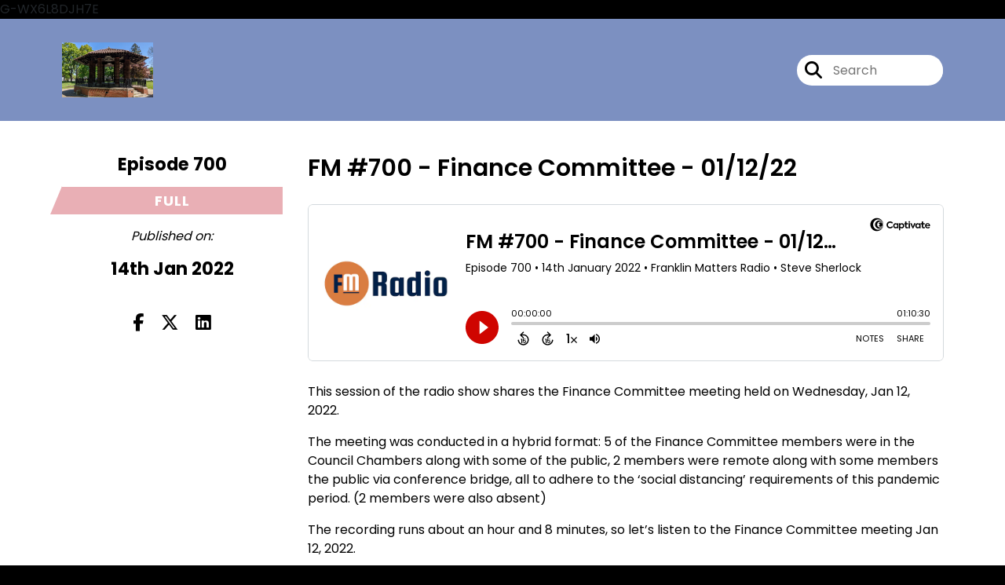

--- FILE ---
content_type: text/html; charset=UTF-8
request_url: https://franklin-ma-matters.captivate.fm/episode/fm-700-finance-committee-01-12-22
body_size: 33753
content:
<!doctype html>
<html lang="en">

<head>
    <meta charset="utf-8">
<meta name="viewport" content="width=device-width, initial-scale=1, shrink-to-fit=no">
<link rel='icon' href='favicon.ico' type='image/x-icon' sizes="32x32">
<link rel="icon" type="image/png" sizes="32x32" href="favicon-32x32.png">
<link rel="icon" type="image/png" sizes="16x16" href="favicon-16x16.png">
<link rel="mask-icon" href="safari-pinned-tab.svg"
    color="#E9AFB5">
<meta name="msapplication-TileColor" content="#da532c">
<meta name="theme-color" content="#ffffff">

    <link rel="apple-touch-icon" sizes="400x400" href="https://franklin-ma-matters.captivate.fm/images/small-artwork.jpg">

    <link rel="alternate" type="application/rss+xml" title="RSS Feed for Franklin Matters Radio"
        href="https://feeds.captivate.fm/franklin-ma-matters/" />

<link rel="stylesheet" href="/css/app.css?id=9d260e5c22396c010980">
<script src="https://code.jquery.com/jquery-3.5.1.min.js"
    integrity="sha256-9/aliU8dGd2tb6OSsuzixeV4y/faTqgFtohetphbbj0=" crossorigin="anonymous"></script>

<script src="https://assets.captivate.fm/player/api.min.js"></script>
<script type="text/javascript" src="/js/sizing.js?v=1.1"></script>
<script type="text/javascript" src="/js/captivate-sites.js?id=823717fcf689ad13a9b0"></script>

<meta property="og:locale" content="en_US" />
<meta property="og:type" content="website" />
<meta property="og:title" content="FM #700 - Finance Committee - 01/12/22 - Franklin Matters Radio">
<meta property="og:description" content="This session of the radio show shares the Finance Committee meeting held on Wednesday, Jan 12, 2022.&amp;nbsp;The meeting was conducted in a hybrid format: ...">
<meta name="description" content="This session of the radio show shares the Finance Committee meeting held on Wednesday, Jan 12, 2022.&amp;nbsp;The meeting was conducted in a hybrid format: ...">
            <meta property="og:image" content="https://artwork.captivate.fm/07c6ebdc-4458-499e-99db-58ae22733617/TR9QvMEBcA_LHL6DLkmbClxf-facebook.png?1769469663">
        <meta property="og:image:secure_url" content="https://artwork.captivate.fm/07c6ebdc-4458-499e-99db-58ae22733617/TR9QvMEBcA_LHL6DLkmbClxf-facebook.png?1769469663">
    <meta property="og:url"
    content="https://franklin-ma-matters.captivate.fm/episode/fm-700-finance-committee-01-12-22">
<meta property="og:image:width" content="1200" />
<meta property="og:image:height" content="628" />

<meta name="twitter:title" content="FM #700 - Finance Committee - 01/12/22 - Franklin Matters Radio">
<meta name="twitter:description" content="This session of the radio show shares the Finance Committee meeting held on Wednesday, Jan 12, 2022.&amp;nbsp;The meeting was conducted in a hybrid format: ...">
<meta name="twitter:card" content="summary_large_image">

    <meta property="og:audio" content="https://podcasts.captivate.fm/media/6cdebe2d-0fa9-465c-ab9a-aa92217d178b/fm-700-financecommittee-20220112.mp3">
    <meta property="og:audio:type" content="audio/mpeg">


            <meta name="twitter:image" content="https://artwork.captivate.fm/07c6ebdc-4458-499e-99db-58ae22733617/TR9QvMEBcA_LHL6DLkmbClxf-facebook.png?1769469663">
    



G-WX6L8DJH7E





<title>FM #700 - Finance Committee - 01/12/22 - Franklin Matters Radio</title>

<style type="text/css">
    
    
    a {
        color: #E9AFB5;
    }

    .about-info a {
        color: #E9AFB5
    }

    a.about-support {
        border: 2px solid #E9AFB5;
    }

    a.about-support:hover {
        text-decoration: none;
        color: #000000 !important;
        background: #E9AFB5;
    }

    .episode-type,
    .episode-type-pill,
    .episode-number-block {
        background: #E9AFB5;
        color: #ffffff;
    }

    .episode-type:before {
        border-color: transparent #E9AFB5 transparent transparent;
    }

    .header {
        background: #7c90c1;
        color: #FFFFFF;
    }

    .header a,
    .text-logo {
        color: #FFFFFF;
    }

    .site-three .header,
    .site-three .footer {
        background: #ffffff;
    }

    .site-three .search-box:focus-within label i {
        color: #ffffff !important;
    }

    .footer {
        background: #7c90c1;
        color: #FFFFFF;
    }

    .footer a,
    .footer .copyright,
    .powered-by {
        color: #FFFFFF;
    }

    .footer a:hover,
    .footer a:hover .footer-logo path {
        text-decoration: none;
        fill: #E9AFB5 !important;
    }

    .footer-logo path {
        fill: #000000 !important;
    }

    .body-contrast-color-title {
        color: #363636 !important;
    }


    .social-links a:hover {
        color: #E9AFB5;
    }

    .page-social-links a:hover {
        color: #FFFFFF;
        opacity: 0.7;
    }

    .content {
        background: #ffffff;
        color: #000000;
    }

    .episode-title a {
        color: #000000;
    }

    .episode-title a:hover {
        text-decoration: none;
        color: #E9AFB5;
    }

    .follow-this-podcast {
        background: #4c4c4c;
        color: #E9AFB5;
    }


    .email-optin-container {
        background: #999999;
        color: #000000;
    }

    .email-optin-container .font-highlight-color {
        color: #E9AFB5;
    }

    .reset-form p,
    .reset-form label {
        color: #000000;
    }

    body .reset-form a {
        color: #E9AFB5;
    }

    body .reset-form input[type=submit],
    body .reset-form input[type=button],
    body .reset-form button {
        border: 1px solid #000000;
        color: #000000;
    }

    body.site-network .reset-form p *,
    body.site-network .small-button,
    body.site-network .small-button .visit-website,
    body.site-network .user-info,
    body.site-network .user-info .small-social-links a,
    body.site-network .current-show .show-episode-info {
        color: #000000 !important;
    }

    body.site-network .reset-form p a {
        color: #E9AFB5 !important;
    }


    @media  only screen and (min-width: 576px) {
        .follow-this-podcast-channels a {
            color: #E9AFB5;
            border: 2px solid #E9AFB5;
        }

        .site-two .follow-this-podcast-channels a {
            color: #000000;
            border: 2px solid #000000;
        }
    }

    @media  only screen and (max-width: 992px) {

        .episode-info,
        .episode-meta {
            color: #E9AFB5;
        }
    }

    .about {
        background: #191919;
        color: #FFFFFF
    }

    .about h4 {
        color: #E9AFB5
    }


    .about .small-social-links a {
        color: #E9AFB5
    }

    .episode .episode-link,
    .btn.btn-submit {
        color: #000000 !important;
        border: 1px solid #000000 !important;
    }

    .site-two .tip-section,
    .site-one .tip-section {
        background: #7f7f7f;
        color: #FFFFFF
    }

    .site-two .tip-section .tip-shadow:after,
    .site-one .tip-section .tip-shadow:after {
        background: linear-gradient(180deg, rgba(18, 37, 58, 0) 0%, #7f7f7f 100%);
    }

    .site-three .tip-section .tip-shadow:after {
        background: linear-gradient(180deg, rgba(18, 37, 58, 0) 0%, #ffffff 100%);
    }

    .tip:before {
        background: #E9AFB5 !important;
        opacity: 5%;
    }

    .optin a {
        color: #E9AFB5 !important;
    }

    .tip-section a.tip-button,
    .dollar-icon {
        color: #E9AFB5 !important;
    }

    .tip-section a.tip-button:hover,
    .tip .name,
    .tip .tip-info .tip-amount {
        background: #E9AFB5 !important;
        color: #000000 !important;
    }


    .optin a:hover {
        color: #E9AFB5 !important;
    }

    .site-three .optin-titles {
        color: #000000 !important;
    }

    .site-network .optin-title {
        color: #E9AFB5;
    }

    .grey-or-white {
        color: #647381 !important;
    }


    body.site-network .reset-form input[type=submit],
    body.site-network .reset-form input[type=button],
    body.site-network .reset-form button {
        background-color: #E9AFB5 !important;
        color: white;
        border: none !important;
    }

    body.site-network .reset-form input[type=submit]:hover,
    body.site-network .reset-form input[type=button]:hover,
    body.site-network .reset-form button:hover {
        color: white !important;
        opacity: 0.7;
    }

    .btn.btn-submit {
        background: #ffffff !important;
    }

    .episode .episode-link:hover,
    .btn.btn-submit:hover {
        color: #ffffff !important;
        background: #000000 !important;
    }

    .episode-sharing a {
        color: #000000 !important;
    }

    .episode-sharing a:hover {
        color: #E9AFB5 !important;
    }

    .pagination .page-link {
        background: none;
        color: #E9AFB5;
        border: 2px solid #E9AFB5;
    }

    .pagination .page-link:hover,
    .pagination .page-item.disabled .page-link {
        background: #E9AFB5;
        color: #ffffff !important;
        border: 2px solid #E9AFB5;
    }

    .episode-transcripts {
        border: 1px solid #cfcfcf !important
    }

    .border-bottom {
        border-bottom: 1px solid #cfcfcf !important;
    }

    .border-left {
        border-left: 1px solid #cfcfcf !important;
    }

    .bordered:before,
    .spacer:before {
        border-top: 1px solid #cfcfcf !important;
        border-right: 1px solid #cfcfcf !important;
    }

    .bordered:after,
    .spacer:after {
        border-top: 1px solid #cfcfcf !important;
        border-left: 1px solid #cfcfcf !important;
    }

    .show-notes a,
    a.podchaser-info:hover span,
    .episode-browser a {
        color: #E9AFB5 !important;
        text-decoration: none;
    }

    .about-info a:hover,
    .show-notes a:hover,
    .episode-browser a:hover,
    a.cp-timestamp:hover {
        text-decoration: underline;
    }

    a.cp-timestamp {
        color: #E9AFB5 !important;
        text-decoration: none;
        font-weight: bold;
    }

    .about-team-title {
        border-top: 1px solid #ffffff !important;
    }

    .small-social-links a {
        color: #000000
    }

    .small-social-links a:hover {
        color: #E9AFB5 !important;
    }

    .color-border {
        background: #E9AFB5;
    }

    .current-show.odd {
        background: #cfcfcf;
    }

    .site-network {
        background: #ffffff;
    }

    .start-listening {
        background: #E9AFB5
    }

    .start-listening:hover {
        background: #E9AFB5B0
    }

    .section-title {
        color: #E9AFB5;
    }

    .show-info a {
        background: #E9AFB5;
        color: #ffffff
    }

    /* NOTE(pierre): If you want to change these, also change them in app css */
    .show-container:hover {
        box-shadow: 0 0.1875rem 1.5rem #E9AFB540;
    }


    .font-highlight-color {
        color: #E9AFB5;
    }

    .follow-this-podcast-channels.site-links>a.show-custom-directories-container>.show-custom-directories>i {
        color: #E9AFB5;
    }

    .btn-outline-captivate {
        transition: all 0.15s ease-in-out;
        color: #E9AFB5;
        border-color: #E9AFB5;
    }

    .btn-outline-captivate:hover {
        color: #000000;
        background-color: #E9AFB5;
    }

    .btn-outline-captivate:hover g.st1 {
        fill: #000000;
    }

    </style>
</head>

<body class="site-one">

    <header class="header ">
    <div class="container">
        <div class="row align-items-center">
            <div class="col-sm-5">
                                    <a href="https://franklin-ma-matters.captivate.fm"><img class="logo"
                            alt="Franklin Matters Radio"
                            src="https://assets.captivate.fm/0492d3fc-b2ee-45ac-bd87-8a8cc0463123/asset/0d716404-0d62-4d35-b26c-6775f26ccd92/522a35ea-1b7a-4a6b-aa50-c219e5ed406b.png"></a>
                            </div>
            <div class="col-sm-7 text-sm-right">
                
                                    <div class="social-links page-social-links">
                        
                    </div>
                
                                    <form class="search-box ml-sm-3" action="/search" method="POST">
                        <input type="hidden" name="_token" value="nKBe6KRR4ozJljlcUvy7HDKUDoDBgGgtzBcnjeMU">                        <label for="search"><i class="fas fa-search"></i></label>
                        <input name="query" id="search" type="search" placeholder="Search" class="search-input">
                    </form>
                
                


            </div>
        </div>
    </div>
</header>

    
        <div id="showEpisodes"
    class="content pt-5 pb-5 no-hero single-episode "">

    <div class="container">

        <div class="row mt-lg-5 mb-3 row-eq-height border-bottom no-gutters episode">

            <div class="col-lg-3">
                <div class="episode-info">
                                            <h4>Episode 700</h4>
                                        <div class="episode-type mt-3">full</div>
                </div>
                <div class="episode-meta pt-lg-3 pb-sm-2 pb-lg-5">
                    <div class="mb-3 published-on"><i>Published on:</i></div>
                    <h4 class="publish-date">14th Jan 2022</h4>
                    
                </div>

                <!-- Facebook -->
                <script type="text/javascript">
                    jQuery(document).ready(function($) {
                        jQuery(document).on('click', '.facebook-share', function(e) {
                            var fbpopup = window.open(
                                "https://www.facebook.com/sharer/sharer.php?u=https://franklin-ma-matters.captivate.fm/episode/fm-700-finance-committee-01-12-22&title=FM #700 - Finance Committee - 01/12/22&caption=FM #700 - Finance Committee - 01/12/22",
                                "pop", "width=600, height=400, scrollbars=no");
                            return false;
                        });
                    });
                </script>
                <!-- /Facebook -->

                <div class="episode-sharing d-none d-lg-block">
                    <a class="facebook-share pr-3" href="javascript:void(0);">
                        <i class="fab fa-facebook-f"></i>
                    </a>
                    <a target="_blank" class="twitter-share pr-3"
                        href="https://x.com/intent/post?url=https://franklin-ma-matters.captivate.fm/episode/fm-700-finance-committee-01-12-22/&amp;text=FM #700 - Finance Committee - 01/12/22">
                        <i class="fab fa-x-twitter"></i>
                    </a>
                    <a target="_blank" class="linkedin-share"
                        href="https://www.linkedin.com/shareArticle?mini=true&amp;url=https://franklin-ma-matters.captivate.fm/episode/fm-700-finance-committee-01-12-22/&amp;title=FM #700 - Finance Committee - 01/12/22&amp;summary=">
                        <i class="fab fa-linkedin"></i>
                    </a>
                </div>
            </div>

            <div class="col-lg-9">
                <article class="pb-4 pl-lg-5">
                    <header>
                        <h1 class="episode-title">FM #700 - Finance Committee - 01/12/22</h1>
                    </header>
                    <section>

                        <iframe class="captivate-sharer" allow="autoplay"
                            style="width: 100%; height: 200px; border-radius: 6px;" frameborder="no" scrolling="no"
                            allow="clipboard-write"
                            src="https://player.captivate.fm/episode/f776fb28-8499-4324-acd1-9906d035a541"></iframe>


                        
                        <div
                            class="show-notes display ">
                            <p>This session of the radio show shares the Finance Committee meeting held on Wednesday, Jan 12, 2022.&nbsp;</p><p>The meeting was conducted in a hybrid format: 5 of the Finance Committee members were in the Council Chambers along with some of the public, 2 members were remote along with some members the public via conference bridge, all to adhere to the ‘social distancing’ requirements of this pandemic period. (2 members were also absent)</p><p>The recording runs about an hour and 8 minutes, so let’s listen to the Finance Committee meeting Jan 12, 2022.</p><p>--------------</p><p>Meeting agenda =&gt;&nbsp;&nbsp;&nbsp;</p><p><a href="https://www.franklinma.gov/finance-committee/agenda/fin-com-agenda-20" rel="noopener noreferrer" target="_blank">https://www.franklinma.gov/finance-committee/agenda/fin-com-agenda-20</a>&nbsp;</p><p>Link to Finance Committee =&gt; <a href="https://www.franklinma.gov/finance-committee" rel="noopener noreferrer" target="_blank">https://www.franklinma.gov/finance-committee</a>&nbsp;</p><p>My notes for the meeting =&gt;&nbsp; <a href="https://www.franklinmatters.org/2022/01/recap-finance-committee-gets-walk.html" rel="noopener noreferrer" target="_blank">https://www.franklinmatters.org/2022/01/recap-finance-committee-gets-walk.html</a>&nbsp;</p><p>-------------</p><p>We are now producing this in collaboration with <a href="http://www.franklin.tv/" rel="noopener noreferrer" target="_blank">Franklin.TV</a> and Franklin Public Radio (<a href="http://www.wfpr.fm/" rel="noopener noreferrer" target="_blank">wfpr.fm</a>) or 102.9 on the Franklin area radio dial.&nbsp;&nbsp;</p><p>This podcast is my public service effort for Franklin but we can't do it alone. We can always use your help.</p><p>How can you help?</p><ul><li>If you can use the information that you find here, please tell your friends and neighbors</li><li>If you don't like something here, please let me know</li></ul><p>Through this feedback loop we can continue to make improvements. I thank you for listening.</p><p>For additional information, please visit <a href="https://franklinmatters.org/" rel="noopener noreferrer" target="_blank">Franklinmatters.org/</a> or <a href="http://www.franklin.news/" rel="noopener noreferrer" target="_blank">www.franklin.news/</a></p><p>If you have questions or comments you can reach me directly at shersteve @ gmail dot com</p><p>The music for the intro and exit was provided by<a href="http://www.eastofshirley.com/" rel="noopener noreferrer" target="_blank"> Michael Clark and the group "East of Shirley"</a>. The piece is titled "Ernesto, manana"&nbsp; c. Michael Clark &amp; Tintype Tunes, 2008 and used with their permission.</p><p>I hope you enjoy!</p><p>------------------</p><p>You can also subscribe and listen to Franklin Matters audio on iTunes or your favorite podcast app; search in "podcasts" for "Franklin Matters"</p>
                        </div>

                        
                    </section>
                </article>
            </div>

        </div>

        <div class="episode-sharing d-lg-none">
            <a class="facebook-share pr-3" href="javascript:void(0);">
                <i class="fab fa-facebook-f"></i>
            </a>
            <a target="_blank" class="twitter-share pr-3"
                href="https://x.com/intent/post?url=https://franklin-ma-matters.captivate.fm/episode/fm-700-finance-committee-01-12-22/&amp;text=FM #700 - Finance Committee - 01/12/22">
                <i class="fab fa-x-twitter"></i>
            </a>
            <a target="_blank" class="linkedin-share"
                href="https://www.linkedin.com/shareArticle?mini=true&amp;url=https://franklin-ma-matters.captivate.fm/episode/fm-700-finance-committee-01-12-22/&amp;title=FM #700 - Finance Committee - 01/12/22&amp;summary=">
                <i class="fab fa-linkedin"></i>
            </a>
        </div>

        <div class="episode-browser">

                            <a href="https://franklin-ma-matters.captivate.fm/episode/fm-701-talk-franklin-01-14-22" class="btn next-episode">Next
                    Episode</a>
                        <a href="https://franklin-ma-matters.captivate.fm/episodes" class="btn">All Episodes</a>
                            <a href="https://franklin-ma-matters.captivate.fm/episode/fm-699-school-committee-meeting-01-11-22-p2-of-2"
                    class="btn previous-episode">Previous Episode</a>
            
        </div>

    </div>


</div>
    
    
    
    <div class="follow-this-podcast pt-4 pb-4 pt-sm-5 pb-sm-5">

        <div class="container">

            <div class="row align-items-center">

                <div class="col-12 text-center">

                    <h4 class="mb-2">Listen for free</h4>

                    <div class="site-links follow-this-podcast-channels">

                        <a class="btn" href="https://franklin-ma-matters.captivate.fm/rssfeed" target="_blank">
                        <svg aria-hidden="true" class="link-logo rss-svg" focusable="false" width="35" height="36"
                            viewBox="0 0 35 36" fill="none" xmlns="http://www.w3.org/2000/svg">
                            <path
                                d="M10 30.5C10 27.7656 7.73438 25.5 5 25.5C2.1875 25.5 0 27.7656 0 30.5C0 33.3125 2.1875 35.5 5 35.5C7.73438 35.5 10 33.3125 10 30.5ZM23.6719 34.25C23.0469 22.1406 13.3594 12.4531 1.25 11.8281C0.546875 11.75 0 12.375 0 13.0781V16.8281C0 17.4531 0.46875 18 1.09375 18.0781C9.84375 18.625 16.875 25.6562 17.4219 34.4062C17.5 35.0312 18.0469 35.5 18.6719 35.5H22.4219C23.125 35.5 23.75 34.9531 23.6719 34.25ZM34.9219 34.25C34.2969 15.9688 19.6094 1.20312 1.25 0.578125C0.546875 0.5 0 1.04688 0 1.82812V5.57812C0 6.20312 0.46875 6.75 1.17188 6.82812C16.0938 7.375 28.125 19.4062 28.6719 34.3281C28.75 35.0312 29.2969 35.5781 29.9219 35.5781H33.6719C34.4531 35.5 35 34.9531 34.9219 34.25Z"
                                fill="#FF9900" />
                        </svg>
                        <span class="link-label">RSS Feed</span>
                    </a>
                            
    
    

                    </div>


                </div>

            </div>

        </div>

    </div>

    <div class="about pt-5 pb-5">

        <div class="container">

            <div class="row no-gutters">

                <div class="col-sm-3">

                    <img alt="Show artwork for Franklin Matters Radio" src="https://artwork.captivate.fm/07c6ebdc-4458-499e-99db-58ae22733617/TR9QvMEBcA_LHL6DLkmbClxf.png"
                        class="about-artwork">

                </div>

                <div class="col-sm-9">
                    <div class="pl-sm-5 pt-3 pt-sm-0">
                        <h4 class="mb-4">About the Podcast</h4>
                        <div class="about-info">
                            <div class="about-title">Franklin Matters Radio</div>
                                                            <div class="about-subtitle">Information for the community because Franklin matters</div>
                                                                                        <div class="about-info mt-3 mb-3">What matters in Franklin MA - we follow the money sharing Town & School meetings, community events, and interviews to enable an informed resident & voter</div>
                                                                                </div>
                    </div>
                </div>

            </div>

            
                <h4 class="about-team-title">About your host</h4>

                <div class="row mt-5">

                                            <div class="col-12">
                                                        <div class="row no-gutters">
                                <div class="col-sm-2">
                                    <img src="https://media.captivate.fm/profile_picture/52e8b39d-9986-4d4b-9431-83bec06481f1/6716bd26-5cbf-491a-b01c-e5ac0d9430fb/lZLFF8ptcm90NOt7kDiw2Pdb.png"
                                        alt="Profile picture for Stephen Sherlock" class="about-artwork">
                                </div>
                                <div class="col-sm-10">
                                    <div class="pl-sm-4">
                                                                                    <h4 class="mb-4">Stephen Sherlock</h4>
                                                                                <div class="about-team mb-3">
                                            I volunteer as the Community Information Director for Franklin, MA (USA)*. I have been providing accurate and timely information about what matters in Franklin since 2007. Currently working in collaboration with Franklin.TV and Radio (wfpr.fm) since October 2019.<br />
<br />
*They don't have one and couldn't afford me.
                                        </div>
                                                                                    <div class="small-social-links mb-3 mt-3">
            <a aria-label="Stephen Sherlock's Facebook page" href="https://www.facebook.com/franklinmatters" target="_blank"><i
                class="fab fa-facebook-square"></i></a>
    
    
            <a aria-label="Stephen Sherlock's X page" href="https://x.com/FranklinMatters" target="_blank"><i
                class="fab fa-x-twitter"></i></a>
    
            <a aria-label="Stephen Sherlock's Instagram page" href="https://instagram.com/franklinmatters.ma"
            target="_blank"><i class="fab fa-instagram"></i></a>
    
            <a aria-label="Stephen Sherlock's LinkedIn page" href="http://www.linkedin.com/in/stephensherlock" target="_blank"><i
                class="fab fa-linkedin"></i></a>
    
            <a aria-label="Stephen Sherlock's YouTube page" href="https://www.youtube.com/channel/UCn3ZYlKBaIXmGO-c-uFGOQw" target="_blank"><i
                class="fab fa-youtube youtube-icon"></i></a>
    
            <a aria-label="Another of Stephen Sherlock's associated pages" href="https://www.franklinmatters.org/"
            target="_blank" class="external-link"><i class="fa-light fa-link pr-2"></i>
            https://www.franklinmatters.org/</a>
    </div>
                                        
                                        
                                    </div>




                                </div>

                            </div>
                        </div>
                    
                </div>

            
        </div>

    </div>


    <footer class="footer pt-sm-5 pb-sm-5 pt-3 pb-3">
    <div class="container">
        <div class="row align-items-center">
            <div class="col-sm-6">
                <div class="copyright">Steve Sherlock</div>
            </div><!--
        -->
            <div class="col-sm-6">
                                    <div class="powered-by"><span>Powered by</span><a href="https://captivate.fm?utm_source=0492d3fc-b2ee-45ac-bd87-8a8cc0463123"
                            target="_blank"> <svg
    xmlns:dc="http://purl.org/dc/elements/1.1/"
    xmlns:cc="http://creativecommons.org/ns#"
    xmlns:rdf="http://www.w3.org/1999/02/22-rdf-syntax-ns#"
    xmlns:svg="http://www.w3.org/2000/svg"
    xmlns="http://www.w3.org/2000/svg"
    viewBox="0 0 552.1333 120.8"
    height="120.8"
    width="552.1333"
    xml:space="preserve"
    id="svg2"
    class="footer-logo"
    version="1.1"><metadata
        id="metadata8"><rdf:RDF><cc:Work
                rdf:about=""><dc:format>image/svg+xml</dc:format><dc:type
                    rdf:resource="http://purl.org/dc/dcmitype/StillImage" /></cc:Work></rdf:RDF></metadata><defs
        id="defs6" /><g
        transform="matrix(1.3333333,0,0,-1.3333333,0,120.8)"
        id="g10"><g
            transform="scale(0.1)"
            id="g12"><path
                id="path14"
                style="fill:#040606;fill-opacity:1;fill-rule:nonzero;stroke:none"
                d="m 1146.24,428.375 c 0,144.723 110.45,244.375 242.48,244.375 86.96,0 161.22,-39.984 201.85,-97.109 l -62.84,-61.578 c -32.38,39.992 -78.71,67.925 -133.94,67.925 -83.78,0 -149.8,-64.113 -149.8,-153.613 0,-86.957 64.75,-149.801 149.17,-149.801 55.22,0 103.47,27.285 136.47,68.555 l 64.75,-59.031 c -41.26,-56.496 -116.79,-99.668 -206.94,-99.668 -133.93,0 -241.2,96.492 -241.2,239.945" /><path
                id="path16"
                style="fill:#040606;fill-opacity:1;fill-rule:nonzero;stroke:none"
                d="m 1888.24,368.699 c 0,53.961 -39.99,99.66 -97.12,99.66 -57.75,0 -96.48,-45.699 -96.48,-99.66 0,-55.222 39.36,-100.293 96.48,-100.293 57.13,0 97.12,45.715 97.12,100.293 z m 83.78,172.664 V 195.422 h -85.04 v 39.98 c -25.4,-27.285 -61.58,-48.234 -110.45,-48.234 -100.3,0 -171.39,79.98 -171.39,182.805 0,104.105 73.01,180.277 171.39,180.277 48.87,0 84.42,-21.582 110.45,-50.148 v 41.261 h 85.04" /><path
                id="path18"
                style="fill:#040606;fill-opacity:1;fill-rule:nonzero;stroke:none"
                d="m 2285.84,368.074 c 0,54.586 -38.08,99.016 -95.86,99.016 -57.12,0 -95.2,-44.43 -95.2,-99.016 0,-54.597 38.08,-99.019 95.2,-99.019 57.78,0 95.86,44.422 95.86,99.019 z m 90.14,0.625 c 0,-100.293 -71.1,-181.531 -170.75,-181.531 -48.25,0 -83.16,20.949 -108.55,48.234 V 53.2422 h -89.5 V 541.363 h 88.87 v -42.531 c 25.38,29.195 60.93,51.418 109.8,51.418 99.03,0 170.13,-81.25 170.13,-181.551" /><path
                id="path20"
                style="fill:#040606;fill-opacity:1;fill-rule:nonzero;stroke:none"
                d="m 2663.29,195.422 v 345.941 h 89.5 V 195.422 Z m -10.16,439.875 c 0,31.113 24.12,54.601 55.22,54.601 31.11,0 55.22,-23.488 55.22,-54.601 0,-31.727 -24.11,-55.215 -55.22,-55.215 -31.1,0 -55.22,23.488 -55.22,55.215" /><path
                id="path22"
                style="fill:#040606;fill-opacity:1;fill-rule:nonzero;stroke:none"
                d="M 3146.23,541.363 2995.79,196.055 h -68.55 l -149.81,345.308 h 98.4 l 86.97,-224.066 85.05,224.066 h 98.38" /><path
                id="path24"
                style="fill:#040606;fill-opacity:1;fill-rule:nonzero;stroke:none"
                d="m 3403.86,368.699 c 0,53.961 -39.99,99.66 -97.12,99.66 -57.75,0 -96.48,-45.699 -96.48,-99.66 0,-55.222 39.36,-100.293 96.48,-100.293 57.13,0 97.12,45.715 97.12,100.293 z m 83.79,172.664 V 195.422 h -85.05 v 39.98 c -25.39,-27.285 -61.58,-48.234 -110.45,-48.234 -100.3,0 -171.39,79.98 -171.39,182.805 0,104.105 73,180.277 171.39,180.277 48.87,0 84.41,-21.582 110.45,-50.148 v 41.261 h 85.05" /><path
                id="path26"
                style="fill:#040606;fill-opacity:1;fill-rule:nonzero;stroke:none"
                d="m 3878.25,403.617 h 175.82 c -8.25,44.43 -40.62,72.36 -86.32,72.36 -45.07,0 -78.71,-27.289 -89.5,-72.36 z m 259.62,-66.652 h -259.62 c 10.79,-41.895 41.89,-73.625 100.92,-73.625 38.09,0 82.52,14.59 111.73,34.902 l 35.54,-62.84 c -33,-24.113 -86.97,-47.597 -151.07,-47.597 -129.49,0 -187.89,88.222 -187.89,180.894 0,103.473 72.37,181.551 180.27,181.551 98.39,0 173.3,-64.113 173.3,-173.926 0,-13.969 -1.28,-26.668 -3.18,-39.359" /><path
                id="path28"
                style="fill:#040606;fill-opacity:1;fill-rule:nonzero;stroke:none"
                d="m 545.551,96.2695 c -192.985,0 -349.426,159.7075 -349.426,356.7185 0,197.012 156.441,356.719 349.426,356.719 192.98,0 349.426,-159.707 349.426,-356.719 0,-197.011 -156.446,-356.7185 -349.426,-356.7185 z M 453.109,905.977 C 202.863,905.977 0.00390625,703.168 0.00390625,452.988 0.00390625,202.813 202.863,0 453.109,0 c 250.243,0 453.106,202.813 453.106,452.988 0,250.18 -202.863,452.989 -453.106,452.989" /><path
                id="path30"
                style="fill:#040606;fill-opacity:1;fill-rule:nonzero;stroke:none"
                d="m 673.52,244.406 c -110.204,0 -199.54,93.387 -199.54,208.582 0,115.196 89.336,208.586 199.54,208.586 110.199,0 199.535,-93.39 199.535,-208.586 0,-115.195 -89.336,-208.582 -199.535,-208.582 z m -68.047,492.75 c -153.25,0 -277.477,-127.222 -277.477,-284.168 0,-156.941 124.227,-284.168 277.477,-284.168 153.242,0 277.465,127.227 277.465,284.168 0,156.946 -124.223,284.168 -277.465,284.168" /><path
                id="path32"
                style="fill:#040606;fill-opacity:1;fill-rule:nonzero;stroke:none"
                d="m 705.191,608.406 c -56.894,0 -106.285,-33.433 -131.273,-82.511 0.387,0.003 0.742,0.117 1.129,0.117 38.582,0 69.855,-32.692 69.855,-73.024 0,-40.332 -31.273,-73.023 -69.855,-73.023 -0.387,0 -0.742,0.113 -1.129,0.117 24.988,-49.074 74.379,-82.512 131.273,-82.512 82.122,0 148.684,69.578 148.684,155.418 0,85.836 -66.562,155.418 -148.684,155.418" /><path
                id="path34"
                style="fill:#040606;fill-opacity:1;fill-rule:nonzero;stroke:none"
                d="m 2568.29,268.406 c -33.64,0 -48.86,20.961 -48.86,60.942 v 137.113 h 106.51 v 74.902 h -106.51 v 122.504 h -88.88 V 541.363 h -57.13 v -74.902 h 56.49 V 323.645 c 0,-89.504 41.31,-133.653 120.62,-136.477 26.24,-0.938 51.6,1.055 75.41,8.113 v 80.774 c -17.05,-6.043 -35.48,-7.649 -57.65,-7.649" /><path
                id="path36"
                style="fill:#040606;fill-opacity:1;fill-rule:nonzero;stroke:none"
                d="m 3712.4,268.406 c -33.63,0 -48.86,20.961 -48.86,60.942 v 137.113 h 106.51 v 74.902 h -106.51 v 122.504 h -88.87 V 541.363 h -57.14 v -74.902 h 56.5 V 323.645 c 0,-89.504 41.31,-133.653 120.61,-136.477 26.25,-0.938 51.61,1.055 75.41,8.113 v 80.774 c -17.04,-6.043 -35.47,-7.649 -57.65,-7.649" /></g></g></svg>
 </a></div>
                            </div>
        </div>
    </div>
</footer>

<!-- Optional JavaScript -->
<!-- jQuery first (in the head), then Bootstrap JS -->
<script src="https://stackpath.bootstrapcdn.com/bootstrap/4.3.1/js/bootstrap.min.js"
    integrity="sha384-JjSmVgyd0p3pXB1rRibZUAYoIIy6OrQ6VrjIEaFf/nJGzIxFDsf4x0xIM+B07jRM" crossorigin="anonymous">
</script>

</body>

</html>
